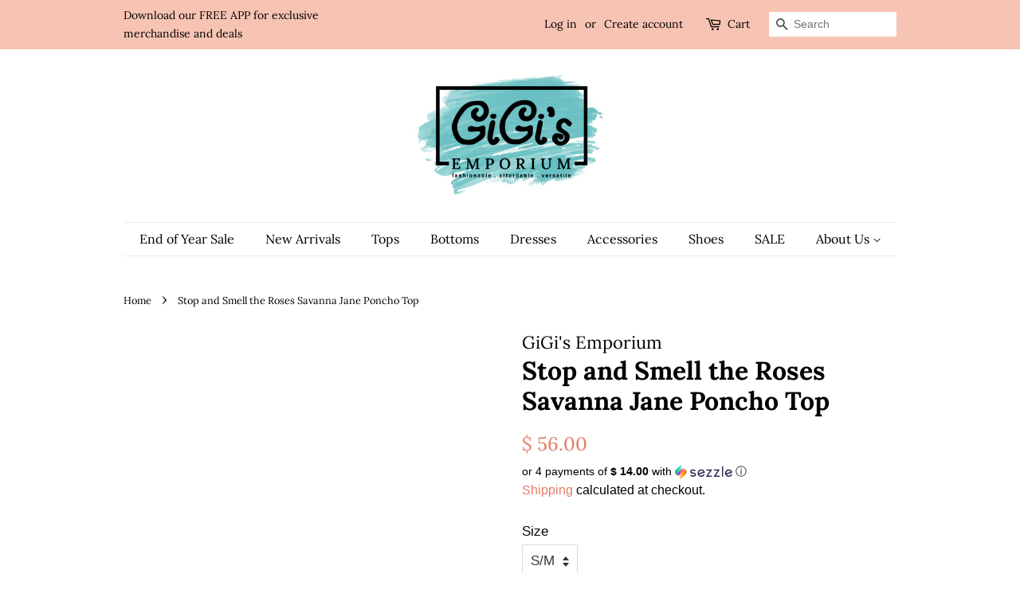

--- FILE ---
content_type: text/css; charset=UTF-8
request_url: https://appbanner.ens.enterprises/Cartbar/Raw-Css
body_size: 7440
content:
.SMBA_main_div{
    display: flex;
    background-color: grey;
    position: fixed;
     width: 100%;
     top: 0;
   z-index: 99999999999;
}
.cross_btn_close{
    /* position: relative;
    right: 3px;
    font-size: 1.2rem;
    position: absolute;
    right: 3px;
    color: #fff;
    top: 0; */
    width: 25px;
    height: 25px;
    color: black;
    font-size: 25px;
    position: absolute;
    left: 94%;
    top:0;
}
#smba_mainDIV {
    position: fixed;
    z-index: 99999999999999999999999999999;
    height: auto;
    }
.mba_main_content{
    padding: 15px 10px;
    display: flex;
   align-items: center;
    width:100%;
    justify-content: center;
    flex-wrap: wrap;
}
.mba_main_content>div.text {
    width: 250px;
    }

#main_para{
    color:black;
    margin: auto;
    margin-left:0px;
    border-radius: 5px;
}

#img{
    margin-right: 10px;
    border-radius: 5px;
   
}
.btn_redirect{
    background-color: white;
    color: black;
    border: 0;
    width: 100%;
    height: 45px;
     border-radius: 5px;
    }
 .mba_main_content>div {
        margin: 0 10px;
        }
  
 
        @media(max-width:480px) and (min-width:425px){
            .mba_main_content>div.text {
            width: 240px;
            }
            }
            @media(max-width:425px){
         .mba_main_content div#cstm_btn {
            width: 100%;
            /* margin-top: 10px; */
            }
            .mba_main_content>div.text {
            width: 210px;
            }
            }
    @media(max-width:374px){
    .mba_main_content>div.text {
    width: 210px;
    }
    }


  /* for mobile view */
  @media only screen and (-webkit-min-device-pixel-ratio: 2) and (max-device-width: 374px){
    .SMBA_main_div{
        height: unset;
    }
    .mba_main-content {
        display: flex;
        align-items: center;
        justify-content: space-around;
    }
    .mba_main-content .logo{
        height: 40px;
        width: 40px;
        flex: 1;
        text-align: right;
        margin-right: 40px;
    }
    .mba_main-content .logo img{
        height: inherit;
        width: inherit;
    }
    .mba_main-content .text{
        flex: 3;
   }
    .mba_main-content .cstm-btn{
        flex: 1;
    }
    .mba_main-content .text{
        display: flex;
        flex-direction: column;
        margin-left: 12px;
    }
    .mba_main-content .text p{
        margin: 0 0px 5px 0px;
        font-size: 12px;
        font-weight: 600;
        color: #666;
        text-transform: uppercase;
    }
    .mba_main-content .text span{
        color: #666;
    }
    .mba_main-content .cstm-btn {
        display: inline-block;
        padding: 10px;
        border: 2px solid #000;
        background-color: transparent;
        border-radius: 5px;
        text-decoration: none;
        color: #000;
        text-transform: uppercase;
        margin-left: auto;
    }
   
  }

  @media(max-width:320px){
    /* #main_para{
    width:60%;
    } */
   
    .mba_main-content {
        display: flex;
        align-items: center;
        justify-content: space-around;
    }
    .mba_main-content .logo{
        height: 40px;
        width: 40px;
        flex: 1;
        text-align: right;
        margin-right: 40px;
    }
    .mba_main-content .logo img{
        height: inherit;
        width: inherit;
    }
    .mba_main-content .text{
        flex: 3;
    }
    .mba_main-content .cstm-btn{
        flex: 1;
    }
    .mba_main-content .text{
        display: flex;
        flex-direction: column;
        margin-left: 12px;
    }
    .mba_main-content .text p{
        margin: 0 0px 5px 0px;
        font-size: 12px;
        font-weight: 600;
        color: #666;
        text-transform: uppercase;
    }
    .mba_main-content .text span{
        color: #666;
    }
    .mba_main-content .cstm-btn {
        display: inline-block;
        padding: 10px;
        border: 2px solid #000;
        background-color: transparent;
        border-radius: 5px;
        text-decoration: none;
        color: #000;
        text-transform: uppercase;
        margin-left: auto;
    }
   
    }

  @media only screen and (-webkit-min-device-pixel-ratio: 2) and (max-device-width: 667px) and (min-device-width: 375px){
    .SMBA_main_div{
        height: unset;
    }
    .mba_main-content {
        display: flex;
        align-items: center;
        justify-content: space-around;
    }
    .mba_main-content .logo{
        height: 40px;
        width: 40px;
        flex: 1;
        text-align: right;
        margin-right: 40px;
    }
    .mba_main-content .logo img{
        height: inherit;
        width: inherit;
    }
    .mba_main-content .text{
        flex: 3;
    }
    .mba_main-content .cstm-btn{
        flex: 1;
    }
    .mba_main-content .text{
        display: flex;
        flex-direction: column;
    }
    .mba_main-content .text p{
        margin: 0 0px 5px 0px;
        font-size: 12px;
        font-weight: 600;
        color: #666;
        text-transform: uppercase;
    }
    .mba_main-content .text span{
        color: #666;
    }
    .mba_main-content .cstm-btn {
        display: inline-block;
        padding: 10px;
        border: 2px solid #000;
        background-color: transparent;
        border-radius: 5px;
        text-decoration: none;
        color: #000;
        text-transform: uppercase;
        margin-left: auto;
    }
   
  }
  

  @media only screen and (-webkit-min-device-pixel-ratio: 2) and (max-device-width: 1023px) and (min-device-width: 768px){
    .mba_main_content {
        padding: 10px;
    }
    }

    @media(max-width:480px){
         .mba_main-content  .text {
                width: 60%;
                margin-left: 10px;
               }
                div#cstm_btn {
                width: 100px;
                }
            
                .mba_main_content {
                justify-content: center;
                }
        
    }
    @media only screen and (-webkit-min-device-pixel-ratio: 2) and (max-device-width: 768px) and (min-device-width: 480px){
        .mba_main-content  .text {
            margin-left: 4%;
        } 
    }

    @media(min-width:768px){
        .SMBA_main_div {
        display: none;
        }
        }

    @media(max-width:425px){
            .mba_main_content>div {
            margin: 0 auto;
            }
            .mba_main_content>div.logo {
            max-width:50px;
            width: 50px;
            }
            .mba_main_content>div.text {
            margin: 0 auto 0 10px;
            font-size: 13px;
            }
            .mba_main_content div#cstm_btn {
            max-width: 100px;
            }
            }
            @media(max-width:375px){
            .mba_main_content div#cstm_btn {
            max-width: 100%;
            }
        }

        @media (max-width: 425px){
            .mba_main_content>div.logo {
            max-width: 50px;
            width: 50px;
            line-height: 0;
            }
            .mba_main_content>div.text {
            font-size: 12px;
            width: 60%;
            margin: 0 auto;
            }
            h3#main_para {
            font-size: 13px;
            }
            .mba_main_content div#cstm_btn {
            max-width: 20%;
            width: 20%;
            }
            button#myBtn {
            height: auto;
            font-size: 12px;
            }
            .mba_main_content div#cstm_btn {
            max-width: 100%;
            line-height: 1rem;
            }
            button#myBtn {
            padding: 5px;
            position: relative;
            right: 75px;
            }
            
            }
